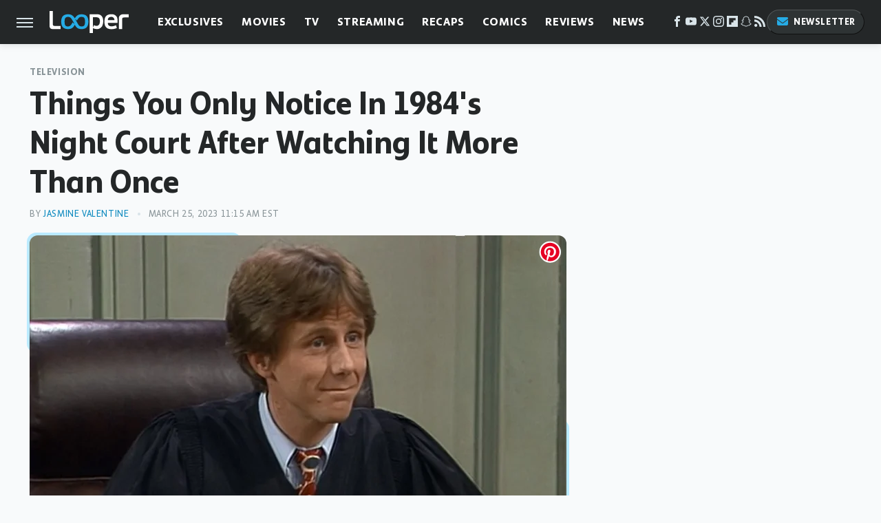

--- FILE ---
content_type: text/html; charset=UTF-8
request_url: https://www.looper.com/1233048/things-you-only-notice-in-1984s-night-court-after-watching-it-more-than-once/
body_size: 22915
content:
<!DOCTYPE html>
<html xmlns="http://www.w3.org/1999/xhtml" lang="en-US">
<head>
            
        <script type="text/javascript" async="async" data-noptimize="1" data-cfasync="false" src="https://scripts.mediavine.com/tags/looper.js"></script>            <link rel="preload" href="/wp-content/themes/unified/css/article.looper.min.css?design=3&v=1769008544" as="style"><link rel="preload" href="https://www.looper.com/img/gallery/things-you-only-notice-in-1984s-night-court-after-watching-it-more-than-once/intro-1679322931.sm.webp" as="image">
<link class="preloadFont" rel="preload" href="https://www.looper.com/font/bonnie-semicondensed-bold-ff.woff2" as="font" crossorigin>
<link class="preloadFont" rel="preload" href="https://www.looper.com/font/bonnie-bold-ff.woff2" as="font" crossorigin>
<link class="preloadFont" rel="preload" href="https://www.looper.com/font/bonnie-regular-ff.woff2" as="font" crossorigin>

        <link rel="stylesheet" type="text/css" href="/wp-content/themes/unified/css/article.looper.min.css?design=3&v=1769008544" />
        <meta http-equiv="Content-Type" content="text/html; charset=utf8" />
        <meta name="viewport" content="width=device-width, initial-scale=1.0">
        <meta http-equiv="Content-Security-Policy" content="block-all-mixed-content" />
        <meta http-equiv="X-UA-Compatible" content="IE=10" />
        
        
                <meta name="robots" content="max-image-preview:large">
        <meta name="thumbnail" content="https://www.looper.com/img/gallery/things-you-only-notice-in-1984s-night-court-after-watching-it-more-than-once/l-intro-1679322931.jpg">
        <title>Things You Only Notice In 1984's Night Court After Watching It More Than Once</title>
        <meta name='description' content="Even though &#34;Night Court&#34; finished over 30 years ago, it&#39;s still a fan favorite. Here are some things you only notice after watching it more than once." />
        <meta property="mrf:tags" content="Content Type:Feature;Primary Category:Television;Category:Television;Headline Approver:Unknown;Trello Board:" />
        
                <meta property="og:site_name" content="Looper" />
        <meta property="og:title" content="Things You Only Notice In 1984's Night Court After Watching It More Than Once - Looper">
        <meta property="og:image" content="https://www.looper.com/img/gallery/things-you-only-notice-in-1984s-night-court-after-watching-it-more-than-once/l-intro-1679322931.jpg" />
        <meta property="og:description" content="Even though &#34;Night Court&#34; finished over 30 years ago, it&#39;s still a fan favorite. Here are some things you only notice after watching it more than once.">
        <meta property="og:type" content="article">
        <meta property="og:url" content="https://www.looper.com/1233048/things-you-only-notice-in-1984s-night-court-after-watching-it-more-than-once/">
                <meta name="twitter:title" content="Things You Only Notice In 1984's Night Court After Watching It More Than Once - Looper">
        <meta name="twitter:description" content="Even though &#34;Night Court&#34; finished over 30 years ago, it&#39;s still a fan favorite. Here are some things you only notice after watching it more than once.">
        <meta name="twitter:site" content="@looper">
        <meta name="twitter:card" content="summary_large_image">
        <meta name="twitter:image" content="https://www.looper.com/img/gallery/things-you-only-notice-in-1984s-night-court-after-watching-it-more-than-once/l-intro-1679322931.jpg">
            <meta property="article:published_time" content="2023-03-25T15:15:27+00:00" />
    <meta property="article:modified_time" content="2023-03-25T15:16:02+00:00" />
    <meta property="article:author" content="Jasmine Valentine" />
        
        <link rel="shortcut icon" href="https://www.looper.com/img/looper-favicon-448x448.png">
        <link rel="icon" href="https://www.looper.com/img/looper-favicon-448x448.png">
        <link rel="canonical" href="https://www.looper.com/1233048/things-you-only-notice-in-1984s-night-court-after-watching-it-more-than-once/"/>
        <link rel="alternate" type="application/rss+xml" title="Television - Looper" href="https://www.looper.com/category/television/feed/" />

        
        <script type="application/ld+json">{"@context":"http:\/\/schema.org","@type":"Article","mainEntityOfPage":{"@type":"WebPage","@id":"https:\/\/www.looper.com\/1233048\/things-you-only-notice-in-1984s-night-court-after-watching-it-more-than-once\/","url":"https:\/\/www.looper.com\/1233048\/things-you-only-notice-in-1984s-night-court-after-watching-it-more-than-once\/","breadcrumb":{"@type":"BreadcrumbList","itemListElement":[{"@type":"ListItem","position":1,"item":{"@id":"https:\/\/www.looper.com\/category\/television\/","name":"Television"}}]}},"isAccessibleForFree":true,"headline":"Things You Only Notice In 1984's Night Court After Watching It More Than Once","image":{"@type":"ImageObject","url":"https:\/\/www.looper.com\/img\/gallery\/things-you-only-notice-in-1984s-night-court-after-watching-it-more-than-once\/l-intro-1679322931.jpg","height":898,"width":1600},"datePublished":"2023-03-25T15:15:27+00:00","dateModified":"2023-03-25T15:16:02+00:00","author":[{"@type":"Person","name":"Jasmine Valentine","description":"After building years of experience as a writer, Jasmine has transferred her skills to her love of TV and film. Beginning her career as a Film Editor at The Indiependent, Jasmine has gone on to work for the likes of Radio Times and Metro UK, while being a regular contributor for blogs such as Flickering Myth and Movie Marker.","url":"https:\/\/www.looper.com\/author\/jasminewaters\/","knowsAbout":["The Golden Girls","Angela Lansbury","True Crime Biopics"],"alumniOf":[{"@type":"Organization","name":"Central Saint Martins"},{"@type":"Organization","name":"University of the Arts London"}],"sameAs":["https:\/\/www.twitter.com\/thejasvalentine"]}],"publisher":{"@type":"Organization","address":{"@type":"PostalAddress","streetAddress":"11787 Lantern Road #201","addressLocality":"Fishers","addressRegion":"IN","postalCode":"46038","addressCountry":"US"},"contactPoint":{"@type":"ContactPoint","telephone":"(908) 514-8038","contactType":"customer support","email":"staff@looper.com"},"publishingPrinciples":"https:\/\/www.looper.com\/policies\/","@id":"https:\/\/www.looper.com\/","name":"Looper","url":"https:\/\/www.looper.com\/","logo":{"@type":"ImageObject","url":"https:\/\/www.looper.com\/img\/looper-meta-image-1280x720.png","caption":"Looper Logo"},"description":"The latest film and TV news, movie trailers, exclusive interviews, reviews, as well as informed opinions on everything Hollywood has to offer.","sameAs":["https:\/\/www.facebook.com\/LooperMoviesTV","https:\/\/www.youtube.com\/c\/looper","https:\/\/twitter.com\/looper","https:\/\/www.instagram.com\/looperhq","https:\/\/flipboard.com\/@Looper","https:\/\/story.snapchat.com\/p\/94e00f7f-3dd0-4ebf-9d73-e13e781b2462","https:\/\/subscribe.looper.com\/newsletter"]},"description":"Even though &#34;Night Court&#34; finished over 30 years ago, it&#39;s still a fan favorite. Here are some things you only notice after watching it more than once."}</script>
                </head>
<body>
<div id="wrapper">
    <div class="page-wrap">
        <header id="header" class="">
            <div class="nav-drop">
                <div class="jcf-scrollable">
                    <div class="aside-holder">
                                    <nav id="aside-nav">
                <div class="nav-top">
                    <div class="logo">
                        <a href="/" class="logo-holder">
                            <img src="https://www.looper.com/img/Looper-Logo-RGB-Negative.svg" alt="Looper" width="115" height="34">
                        </a>
                        <a href="#" class="nav-opener close"></a>
                    </div>
                </div>
                
                <ul class="main-nav"><li class="navlink navlink-exclusives"><a href="/category/exclusives/">Exclusives</a><input type="checkbox" id="subnav-button-exclusives"><label for="subnav-button-exclusives"></label><ul class="main-nav"><li class="subnavlink navlink-exclusives-interviews"><a href="/category/exclusives-interviews/">Interviews</a></li><li class="subnavlink navlink-opinion"><a href="/category/opinion/">Opinion</a></li></ul></li><li class="navlink navlink-movies"><a href="/category/movies/">Movies</a><input type="checkbox" id="subnav-button-movies"><label for="subnav-button-movies"></label><ul class="main-nav"><li class="subnavlink navlink-action-and-adventure"><a href="/category/action-and-adventure/">Action & Adventure Movies</a></li><li class="subnavlink navlink-animation"><a href="/category/animation/">Animation Movies</a></li><li class="subnavlink navlink-comedy-movies"><a href="/category/comedy-movies/">Comedy Movies</a></li><li class="subnavlink navlink-documentary"><a href="/category/documentary/">Documentaries</a></li><li class="subnavlink navlink-drama"><a href="/category/drama/">Drama Movies</a></li><li class="subnavlink navlink-fantasy"><a href="/category/fantasy/">Fantasy Movies</a></li><li class="subnavlink navlink-history-movies"><a href="/category/history-movies/">History Movies</a></li><li class="subnavlink navlink-horror-and-thriller"><a href="/category/horror-and-thriller/">Horror & Thriller</a></li><li class="subnavlink navlink-romance"><a href="/category/romance/">Romance Movies</a></li><li class="subnavlink navlink-science-fiction"><a href="/category/science-fiction/">Science Fiction Movies</a></li></ul></li><li class="navlink navlink-television"><a href="/category/television/">TV</a><input type="checkbox" id="subnav-button-television"><label for="subnav-button-television"></label><ul class="main-nav"><li class="subnavlink navlink-reality-tv"><a href="/category/reality-tv/">Reality TV</a></li><li class="subnavlink navlink-talk-shows"><a href="/category/talk-shows/">Talk Shows</a></li><li class="subnavlink navlink-sitcoms"><a href="/category/sitcoms/">Sitcoms</a></li><li class="subnavlink navlink-anime"><a href="/category/anime/">Anime Shows</a></li><li class="subnavlink navlink-cartoons"><a href="/category/cartoons/">Cartoon Shows</a></li><li class="subnavlink navlink-tv-dramas"><a href="/category/tv-dramas/">TV Dramas</a></li><li class="subnavlink navlink-variety-shows"><a href="/category/variety-shows/">Variety Shows</a></li><li class="subnavlink navlink-game-shows"><a href="/category/game-shows/">Game Shows</a></li><li class="subnavlink navlink-miniseries"><a href="/category/miniseries/">Miniseries</a></li><li class="subnavlink navlink-docuseries"><a href="/category/docuseries/">Docuseries</a></li></ul></li><li class="navlink navlink-streaming"><a href="/category/streaming/">Streaming</a><input type="checkbox" id="subnav-button-streaming"><label for="subnav-button-streaming"></label><ul class="main-nav"><li class="subnavlink navlink-netflix"><a href="/category/netflix/">Netflix</a></li><li class="subnavlink navlink-hulu"><a href="/category/hulu/">Hulu</a></li><li class="subnavlink navlink-amazon-prime"><a href="/category/amazon-prime/">Amazon Prime</a></li><li class="subnavlink navlink-disney-plus"><a href="/category/disney-plus/">Disney+</a></li><li class="subnavlink navlink-hbo-max"><a href="/category/hbo-max/">HBO Max</a></li><li class="subnavlink navlink-peacock"><a href="/category/peacock/">Peacock</a></li><li class="subnavlink navlink-apple-tv"><a href="/category/apple-tv/">Apple TV</a></li><li class="subnavlink navlink-paramount-plus"><a href="/category/paramount-plus/">Paramount+</a></li></ul></li><li class="navlink navlink-recaps"><a href="/category/recaps/">Recaps</a></li><li class="navlink navlink-comics"><a href="/category/comics/">Comics</a><input type="checkbox" id="subnav-button-comics"><label for="subnav-button-comics"></label><ul class="main-nav"><li class="subnavlink navlink-marvel"><a href="/category/marvel/">Marvel</a></li><li class="subnavlink navlink-dc"><a href="/category/dc/">DC</a></li></ul></li><li class="navlink navlink-reviews"><a href="/category/reviews/">Reviews</a><input type="checkbox" id="subnav-button-reviews"><label for="subnav-button-reviews"></label><ul class="main-nav"><li class="subnavlink navlink-movie-reviews"><a href="/category/movie-reviews/">Movie Reviews</a></li><li class="subnavlink navlink-tv-reviews"><a href="/category/tv-reviews/">TV Reviews</a></li></ul></li><li class="navlink navlink-news"><a href="/category/news/">News</a><input type="checkbox" id="subnav-button-news"><label for="subnav-button-news"></label><ul class="main-nav"><li class="subnavlink navlink-movie-news"><a href="/category/movie-news/">Movie News</a></li><li class="subnavlink navlink-tv-news"><a href="/category/tv-news/">TV News</a></li></ul></li><li class="navlink navlink-features"><a href="/category/features/">Features</a></li></ul>        <ul class="social-buttons">
            <li><a href="http://www.facebook.com/LooperMoviesTV" target="_blank" title="Facebook" aria-label="Facebook"><svg class="icon"><use xlink:href="#facebook"></use></svg></a></li><li><a href="https://www.youtube.com/c/looper" target="_blank" title="YouTube" aria-label="YouTube"><svg class="icon"><use xlink:href="#youtube"></use></svg></a></li><li><a href="https://twitter.com/looper" target="_blank" title="Twitter" aria-label="Twitter"><svg class="icon"><use xlink:href="#twitter"></use></svg></a></li><li><a href="https://www.instagram.com/looperhq" target="_blank" title="Instagram" aria-label="Instagram"><svg class="icon"><use xlink:href="#instagram"></use></svg></a></li><li><a href="https://flipboard.com/@Looper" target="_blank" title="Flipboard" aria-label="Flipboard"><svg class="icon"><use xlink:href="#flipboard"></use></svg></a></li><li><a href="https://story.snapchat.com/p/94e00f7f-3dd0-4ebf-9d73-e13e781b2462" target="_blank" title="Snapchat" aria-label="Snapchat"><svg class="icon"><use xlink:href="#snapchat"></use></svg></a></li><li><a href="/feed/" target="_blank" title="RSS" aria-label="RSS"><svg class="icon"><use xlink:href="#rss"></use></svg></a></li>
            
            <li class="menu-btn newsletter-btn"><a href="https://subscribe.looper.com/newsletter?utm_source=looper&utm_medium=side-nav" target="_blank" title="Newsletter" aria-label="Newsletter"><svg class="icon"><use xlink:href="#revue"></use></svg>Newsletter</a></li>
        </ul>            <ul class="info-links">
                <li class="info-link first-info-link"><a href="/about/">About</a></li>
                <li class="info-link"><a href="/policies/">Editorial Policies</a></li>
                <li class="info-link"><a href="/reviews-policy-guidelines/">Reviews Policy</a></li>
                
                <li class="info-link"><a href="https://www.looper.com/privacy-policy/" target="_blank">Privacy Policy</a></a>
                <li class="info-link"><a href="https://www.static.com/terms" target="_blank">Terms of Use</a></li>
            </ul>
            </nav>                        <div class="nav-bottom">
                            <span class="copyright-info">&copy; 2026                                <a href="https://www.static.com/" target="_blank">Static Media</a>. All Rights Reserved
                            </span>
                        </div>
                    </div>
                </div>
            </div>
            <div id="bg"></div>
         
            <div id="header-container">
                <div id="hamburger-holder">
                    <div class="hamburger nav-opener"></div>
                </div>

                    <div id="logo" class="top-nav-standard">
        <a href="/"><img src="https://www.looper.com/img/Looper-Logo-RGB-Negative.svg" alt="Looper" width="115" height="34"></a>
    </div>
                <div id="logo-icon" class="top-nav-scrolled">
                    <a href="/" >
                        <img src="https://www.looper.com/img/Looper-Icon-RGB-Color.svg" alt="Looper" width="41" height="23">                    </a>
                </div>

                <div id="top-nav-title" class="top-nav-scrolled">Things You Only Notice In 1984's Night Court After Watching It More Than Once</div>

                            <div id="top-nav" class="top-nav-standard">
                <nav id="top-nav-holder">
                    
                    <a href="/category/exclusives/" class="navlink-exclusives">Exclusives</a>
<a href="/category/movies/" class="navlink-movies">Movies</a>
<a href="/category/television/" class="navlink-television">TV</a>
<a href="/category/streaming/" class="navlink-streaming">Streaming</a>
<a href="/category/recaps/" class="navlink-recaps">Recaps</a>
<a href="/category/comics/" class="navlink-comics">Comics</a>
<a href="/category/reviews/" class="navlink-reviews">Reviews</a>
<a href="/category/news/" class="navlink-news">News</a>
<a href="/category/features/" class="navlink-features">Features</a>

                </nav>
            </div>                <svg width="0" height="0" class="hidden">
            <symbol version="1.1" xmlns="http://www.w3.org/2000/svg" viewBox="0 0 16 16" id="rss">
    <path d="M2.13 11.733c-1.175 0-2.13 0.958-2.13 2.126 0 1.174 0.955 2.122 2.13 2.122 1.179 0 2.133-0.948 2.133-2.122-0-1.168-0.954-2.126-2.133-2.126zM0.002 5.436v3.067c1.997 0 3.874 0.781 5.288 2.196 1.412 1.411 2.192 3.297 2.192 5.302h3.080c-0-5.825-4.739-10.564-10.56-10.564zM0.006 0v3.068c7.122 0 12.918 5.802 12.918 12.932h3.076c0-8.82-7.176-16-15.994-16z"></path>
</symbol>
        <symbol xmlns="http://www.w3.org/2000/svg" viewBox="0 0 512 512" id="twitter">
    <path d="M389.2 48h70.6L305.6 224.2 487 464H345L233.7 318.6 106.5 464H35.8L200.7 275.5 26.8 48H172.4L272.9 180.9 389.2 48zM364.4 421.8h39.1L151.1 88h-42L364.4 421.8z"></path>
</symbol>
        <symbol xmlns="http://www.w3.org/2000/svg" viewBox="0 0 32 32" id="facebook">
    <path d="M19 6h5V0h-5c-3.86 0-7 3.14-7 7v3H8v6h4v16h6V16h5l1-6h-6V7c0-.542.458-1 1-1z"></path>
</symbol>
        <symbol xmlns="http://www.w3.org/2000/svg" viewBox="0 0 32 32" id="flipboard">
    <path d="M0 0v32h32V0zm25.6 12.8h-6.4v6.4h-6.4v6.4H6.4V6.4h19.2z"></path>
</symbol>
        <symbol xmlns="http://www.w3.org/2000/svg" viewBox="0 0 32 32" id="instagram">
    <path d="M16 2.881c4.275 0 4.781.019 6.462.094 1.563.069 2.406.331 2.969.55a4.952 4.952 0 011.837 1.194 5.015 5.015 0 011.2 1.838c.219.563.481 1.412.55 2.969.075 1.688.094 2.194.094 6.463s-.019 4.781-.094 6.463c-.069 1.563-.331 2.406-.55 2.969a4.94 4.94 0 01-1.194 1.837 5.02 5.02 0 01-1.837 1.2c-.563.219-1.413.481-2.969.55-1.688.075-2.194.094-6.463.094s-4.781-.019-6.463-.094c-1.563-.069-2.406-.331-2.969-.55a4.952 4.952 0 01-1.838-1.194 5.02 5.02 0 01-1.2-1.837c-.219-.563-.481-1.413-.55-2.969-.075-1.688-.094-2.194-.094-6.463s.019-4.781.094-6.463c.069-1.563.331-2.406.55-2.969a4.964 4.964 0 011.194-1.838 5.015 5.015 0 011.838-1.2c.563-.219 1.412-.481 2.969-.55 1.681-.075 2.188-.094 6.463-.094zM16 0c-4.344 0-4.887.019-6.594.094-1.7.075-2.869.35-3.881.744-1.056.412-1.95.956-2.837 1.85a7.833 7.833 0 00-1.85 2.831C.444 6.538.169 7.7.094 9.4.019 11.113 0 11.656 0 16s.019 4.887.094 6.594c.075 1.7.35 2.869.744 3.881.413 1.056.956 1.95 1.85 2.837a7.82 7.82 0 002.831 1.844c1.019.394 2.181.669 3.881.744 1.706.075 2.25.094 6.594.094s4.888-.019 6.594-.094c1.7-.075 2.869-.35 3.881-.744 1.05-.406 1.944-.956 2.831-1.844s1.438-1.781 1.844-2.831c.394-1.019.669-2.181.744-3.881.075-1.706.094-2.25.094-6.594s-.019-4.887-.094-6.594c-.075-1.7-.35-2.869-.744-3.881a7.506 7.506 0 00-1.831-2.844A7.82 7.82 0 0026.482.843C25.463.449 24.301.174 22.601.099c-1.712-.081-2.256-.1-6.6-.1z"></path>
    <path d="M16 7.781c-4.537 0-8.219 3.681-8.219 8.219s3.681 8.219 8.219 8.219 8.219-3.681 8.219-8.219A8.221 8.221 0 0016 7.781zm0 13.55a5.331 5.331 0 110-10.663 5.331 5.331 0 010 10.663zM26.462 7.456a1.919 1.919 0 11-3.838 0 1.919 1.919 0 013.838 0z"></path>
</symbol>
         <symbol xmlns="http://www.w3.org/2000/svg" viewBox="0 0 448 512" id="linkedin">
    <path d="M100.3 448H7.4V148.9h92.9zM53.8 108.1C24.1 108.1 0 83.5 0 53.8a53.8 53.8 0 0 1 107.6 0c0 29.7-24.1 54.3-53.8 54.3zM447.9 448h-92.7V302.4c0-34.7-.7-79.2-48.3-79.2-48.3 0-55.7 37.7-55.7 76.7V448h-92.8V148.9h89.1v40.8h1.3c12.4-23.5 42.7-48.3 87.9-48.3 94 0 111.3 61.9 111.3 142.3V448z"/>
</symbol>
        <symbol xmlns="http://www.w3.org/2000/svg" viewBox="0 0 300 300" id="muckrack">
    <path d="M 0 0 L 0 300 L 300 300 L 300 0 L 0 0 z M 200.86328 96.025391 C 210.72578 96.000391 220.65 95.999609 229 96.099609 C 256.4 96.099609 269.69922 116.40078 269.69922 136.30078 C 269.59922 149.30078 264.00078 161.99961 252.80078 169.59961 C 252.80078 169.59961 252 170.29961 249.5 171.09961 L 268.19922 204.5 L 267.40039 209.5 L 236.80078 209.5 L 219.69922 174.5 L 202.69922 174.5 L 202.69922 209.5 L 173.09961 209.5 L 173.09961 96.099609 C 181.19961 96.099609 191.00078 96.050391 200.86328 96.025391 z M 29.599609 96.400391 L 40.5 96.400391 L 94.099609 145.5 L 147.5 96.400391 L 158.90039 96.400391 L 158.90039 209.59961 L 129.30078 209.59961 L 129.30078 150.5 L 95.699219 180 L 92.300781 180 L 59.199219 150.5 L 59.199219 209.59961 L 29.599609 209.59961 L 29.599609 96.400391 z M 202.80078 120.59961 L 202.80078 150.30078 L 228.59961 150.30078 C 236.79961 150.30078 240.90039 142.29922 240.90039 135.19922 C 240.90039 127.99922 236.99961 120.59961 228.59961 120.59961 L 202.80078 120.59961 z "></path>
</symbol>
        <symbol xmlns="http://www.w3.org/2000/svg" viewBox="0 0 32 32" id="youtube">
    <path d="M31.681 9.6s-.313-2.206-1.275-3.175C29.187 5.15 27.825 5.144 27.2 5.069c-4.475-.325-11.194-.325-11.194-.325h-.012s-6.719 0-11.194.325c-.625.075-1.987.081-3.206 1.356C.631 7.394.325 9.6.325 9.6s-.319 2.588-.319 5.181v2.425c0 2.587.319 5.181.319 5.181s.313 2.206 1.269 3.175c1.219 1.275 2.819 1.231 3.531 1.369 2.563.244 10.881.319 10.881.319s6.725-.012 11.2-.331c.625-.075 1.988-.081 3.206-1.356.962-.969 1.275-3.175 1.275-3.175s.319-2.587.319-5.181v-2.425c-.006-2.588-.325-5.181-.325-5.181zM12.694 20.15v-8.994l8.644 4.513-8.644 4.481z"></path>
</symbol>
        <symbol xmlns="http://www.w3.org/2000/svg" viewBox="0 0 512 512" id="pinterest">
    <g>
    <path d="M220.646,338.475C207.223,408.825,190.842,476.269,142.3,511.5
            c-14.996-106.33,21.994-186.188,39.173-270.971c-29.293-49.292,3.518-148.498,65.285-124.059
            c76.001,30.066-65.809,183.279,29.38,202.417c99.405,19.974,139.989-172.476,78.359-235.054
            C265.434-6.539,95.253,81.775,116.175,211.161c5.09,31.626,37.765,41.22,13.062,84.884c-57.001-12.65-74.005-57.6-71.822-117.533
            c3.53-98.108,88.141-166.787,173.024-176.293c107.34-12.014,208.081,39.398,221.991,140.376
            c15.67,113.978-48.442,237.412-163.23,228.529C258.085,368.704,245.023,353.283,220.646,338.475z">
    </path>
    </g>
</symbol>
        <symbol xmlns="http://www.w3.org/2000/svg" viewBox="0 0 32 32" id="tiktok">
    <path d="M 22.472559,-3.8146973e-6 C 23.000559,4.5408962 25.535059,7.2481962 29.941559,7.5361962 v 5.1073998 c -2.5536,0.2496 -4.7905,-0.5856 -7.3922,-2.1601 v 9.5523 c 0,12.1348 -13.2292004,15.927 -18.5478004,7.2291 -3.4177,-5.597 -1.3248,-15.4181 9.6387004,-15.8117 v 5.3857 c -0.8352,0.1344 -1.728,0.3456 -2.5441,0.6241 -2.4384004,0.8256 -3.8209004,2.3712 -3.4369004,5.0977 0.7392,5.2226 10.3204004,6.7682 9.5235004,-3.4369 V 0.00959619 h 5.2898 z" />
</symbol>
        <symbol xmlns="http://www.w3.org/2000/svg" viewBox="0 0 32 32" id="twitch">
    <path d="M3 0l-3 5v23h8v4h4l4-4h5l9-9v-19h-27zM26 17l-5 5h-5l-4 4v-4h-6v-18h20v13z"></path><path d="M19 8h3v8h-3v-8z"></path><path d="M13 8h3v8h-3v-8z"></path>
</symbol>
        <symbol xmlns="http://www.w3.org/2000/svg" viewBox="0 0 512 512" id="snapchat">
    <path d="M496.926,366.6c-3.373-9.176-9.8-14.086-17.112-18.153-1.376-.806-2.641-1.451-3.72-1.947-2.182-1.128-4.414-2.22-6.634-3.373-22.8-12.09-40.609-27.341-52.959-45.42a102.889,102.889,0,0,1-9.089-16.12c-1.054-3.013-1-4.724-.248-6.287a10.221,10.221,0,0,1,2.914-3.038c3.918-2.591,7.96-5.22,10.7-6.993,4.885-3.162,8.754-5.667,11.246-7.44,9.362-6.547,15.909-13.5,20-21.278a42.371,42.371,0,0,0,2.1-35.191c-6.2-16.318-21.613-26.449-40.287-26.449a55.543,55.543,0,0,0-11.718,1.24c-1.029.224-2.059.459-3.063.72.174-11.16-.074-22.94-1.066-34.534-3.522-40.758-17.794-62.123-32.674-79.16A130.167,130.167,0,0,0,332.1,36.443C309.515,23.547,283.91,17,256,17S202.6,23.547,180,36.443a129.735,129.735,0,0,0-33.281,26.783c-14.88,17.038-29.152,38.44-32.673,79.161-.992,11.594-1.24,23.435-1.079,34.533-1-.26-2.021-.5-3.051-.719a55.461,55.461,0,0,0-11.717-1.24c-18.687,0-34.125,10.131-40.3,26.449a42.423,42.423,0,0,0,2.046,35.228c4.105,7.774,10.652,14.731,20.014,21.278,2.48,1.736,6.361,4.24,11.246,7.44,2.641,1.711,6.5,4.216,10.28,6.72a11.054,11.054,0,0,1,3.3,3.311c.794,1.624.818,3.373-.36,6.6a102.02,102.02,0,0,1-8.94,15.785c-12.077,17.669-29.363,32.648-51.434,44.639C32.355,348.608,20.2,352.75,15.069,366.7c-3.868,10.528-1.339,22.506,8.494,32.6a49.137,49.137,0,0,0,12.4,9.387,134.337,134.337,0,0,0,30.342,12.139,20.024,20.024,0,0,1,6.126,2.741c3.583,3.137,3.075,7.861,7.849,14.78a34.468,34.468,0,0,0,8.977,9.127c10.019,6.919,21.278,7.353,33.207,7.811,10.776.41,22.989.881,36.939,5.481,5.778,1.91,11.78,5.605,18.736,9.92C194.842,480.951,217.707,495,255.973,495s61.292-14.123,78.118-24.428c6.907-4.24,12.872-7.9,18.489-9.758,13.949-4.613,26.163-5.072,36.939-5.481,11.928-.459,23.187-.893,33.206-7.812a34.584,34.584,0,0,0,10.218-11.16c3.434-5.84,3.348-9.919,6.572-12.771a18.971,18.971,0,0,1,5.753-2.629A134.893,134.893,0,0,0,476.02,408.71a48.344,48.344,0,0,0,13.019-10.193l.124-.149C498.389,388.5,500.708,376.867,496.926,366.6Zm-34.013,18.277c-20.745,11.458-34.533,10.23-45.259,17.137-9.114,5.865-3.72,18.513-10.342,23.076-8.134,5.617-32.177-.4-63.239,9.858-25.618,8.469-41.961,32.822-88.038,32.822s-62.036-24.3-88.076-32.884c-31-10.255-55.092-4.241-63.239-9.858-6.609-4.563-1.24-17.211-10.341-23.076-10.739-6.907-24.527-5.679-45.26-17.075-13.206-7.291-5.716-11.8-1.314-13.937,75.143-36.381,87.133-92.552,87.666-96.719.645-5.046,1.364-9.014-4.191-14.148-5.369-4.96-29.189-19.7-35.8-24.316-10.937-7.638-15.748-15.264-12.2-24.638,2.48-6.485,8.531-8.928,14.879-8.928a27.643,27.643,0,0,1,5.965.67c12,2.6,23.659,8.617,30.392,10.242a10.749,10.749,0,0,0,2.48.335c3.6,0,4.86-1.811,4.612-5.927-.768-13.132-2.628-38.725-.558-62.644,2.84-32.909,13.442-49.215,26.04-63.636,6.051-6.932,34.484-36.976,88.857-36.976s82.88,29.92,88.931,36.827c12.611,14.421,23.225,30.727,26.04,63.636,2.071,23.919.285,49.525-.558,62.644-.285,4.327,1.017,5.927,4.613,5.927a10.648,10.648,0,0,0,2.48-.335c6.745-1.624,18.4-7.638,30.4-10.242a27.641,27.641,0,0,1,5.964-.67c6.386,0,12.4,2.48,14.88,8.928,3.546,9.374-1.24,17-12.189,24.639-6.609,4.612-30.429,19.343-35.8,24.315-5.568,5.134-4.836,9.1-4.191,14.149.533,4.228,12.511,60.4,87.666,96.718C468.629,373.011,476.119,377.524,462.913,384.877Z"></path>
</symbol>
        <symbol xmlns="http://www.w3.org/2000/svg" viewBox="0 0 192 192" id="threads">
    <path d="M141.537 88.9883C140.71 88.5919 139.87 88.2104 139.019 87.8451C137.537 60.5382 122.616 44.905 97.5619 44.745C97.4484 44.7443 97.3355 44.7443 97.222 44.7443C82.2364 44.7443 69.7731 51.1409 62.102 62.7807L75.881 72.2328C81.6116 63.5383 90.6052 61.6848 97.2286 61.6848C97.3051 61.6848 97.3819 61.6848 97.4576 61.6855C105.707 61.7381 111.932 64.1366 115.961 68.814C118.893 72.2193 120.854 76.925 121.825 82.8638C114.511 81.6207 106.601 81.2385 98.145 81.7233C74.3247 83.0954 59.0111 96.9879 60.0396 116.292C60.5615 126.084 65.4397 134.508 73.775 140.011C80.8224 144.663 89.899 146.938 99.3323 146.423C111.79 145.74 121.563 140.987 128.381 132.296C133.559 125.696 136.834 117.143 138.28 106.366C144.217 109.949 148.617 114.664 151.047 120.332C155.179 129.967 155.42 145.8 142.501 158.708C131.182 170.016 117.576 174.908 97.0135 175.059C74.2042 174.89 56.9538 167.575 45.7381 153.317C35.2355 139.966 29.8077 120.682 29.6052 96C29.8077 71.3178 35.2355 52.0336 45.7381 38.6827C56.9538 24.4249 74.2039 17.11 97.0132 16.9405C119.988 17.1113 137.539 24.4614 149.184 38.788C154.894 45.8136 159.199 54.6488 162.037 64.9503L178.184 60.6422C174.744 47.9622 169.331 37.0357 161.965 27.974C147.036 9.60668 125.202 0.195148 97.0695 0H96.9569C68.8816 0.19447 47.2921 9.6418 32.7883 28.0793C19.8819 44.4864 13.2244 67.3157 13.0007 95.9325L13 96L13.0007 96.0675C13.2244 124.684 19.8819 147.514 32.7883 163.921C47.2921 182.358 68.8816 191.806 96.9569 192H97.0695C122.03 191.827 139.624 185.292 154.118 170.811C173.081 151.866 172.51 128.119 166.26 113.541C161.776 103.087 153.227 94.5962 141.537 88.9883ZM98.4405 129.507C88.0005 130.095 77.1544 125.409 76.6196 115.372C76.2232 107.93 81.9158 99.626 99.0812 98.6368C101.047 98.5234 102.976 98.468 104.871 98.468C111.106 98.468 116.939 99.0737 122.242 100.233C120.264 124.935 108.662 128.946 98.4405 129.507Z" />
</symbol>
        <symbol xmlns="http://www.w3.org/2000/svg" viewBox="0 0 512 512" id="bluesky">
    <path d="M111.8 62.2C170.2 105.9 233 194.7 256 242.4c23-47.6 85.8-136.4 144.2-180.2c42.1-31.6 110.3-56 110.3 21.8c0 15.5-8.9 130.5-14.1 149.2C478.2 298 412 314.6 353.1 304.5c102.9 17.5 129.1 75.5 72.5 133.5c-107.4 110.2-154.3-27.6-166.3-62.9l0 0c-1.7-4.9-2.6-7.8-3.3-7.8s-1.6 3-3.3 7.8l0 0c-12 35.3-59 173.1-166.3 62.9c-56.5-58-30.4-116 72.5-133.5C100 314.6 33.8 298 15.7 233.1C10.4 214.4 1.5 99.4 1.5 83.9c0-77.8 68.2-53.4 110.3-21.8z"/>
</symbol>
        <symbol xmlns="http://www.w3.org/2000/svg" viewBox="0 0 618 478" id="google">
    <path d="M617.84 456.59C617.82 467.86 608.68 477 597.41 477.02H20.43C9.16 477 0.02 467.86 0 456.59V20.43C0.02 9.16 9.16 0.02 20.43 0H597.41C608.68 0.02 617.82 9.16 617.84 20.43V456.59ZM516.79 342.6V302.74C516.79 301.26 515.59 300.06 514.11 300.06H335.02V345.46H514.11C515.61 345.44 516.82 344.2 516.79 342.7C516.79 342.67 516.79 342.64 516.79 342.6ZM544.02 256.35V216.31C544.04 214.83 542.86 213.61 541.38 213.59C541.37 213.59 541.35 213.59 541.34 213.59H335.02V258.99H541.34C542.79 259.02 543.99 257.86 544.02 256.41C544.02 256.36 544.02 256.32 544.02 256.27V256.36V256.35ZM516.79 170.1V129.88C516.79 128.4 515.59 127.2 514.11 127.2H335.02V172.6H514.11C515.56 172.58 516.74 171.42 516.79 169.97V170.11V170.1ZM180.59 218.08V258.93H239.6C234.74 283.9 212.77 302.01 180.59 302.01C144.24 300.72 115.81 270.2 117.11 233.84C118.34 199.3 146.05 171.59 180.59 170.36C196.12 170.1 211.13 175.97 222.35 186.7L253.49 155.6C233.78 137.06 207.65 126.88 180.59 127.18C120.42 127.18 71.64 175.96 71.64 236.13C71.64 296.3 120.42 345.08 180.59 345.08C240.76 345.08 285 300.82 285 238.49C284.96 231.59 284.39 224.69 283.27 217.88L180.59 218.06V218.08Z"/>
</symbol>
        <symbol id="website" viewBox="0 0 17 17" xmlns="http://www.w3.org/2000/svg">
    <path fill-rule="evenodd" clip-rule="evenodd" d="M1.91041 1.47245C3.56879 -0.185927 6.25755 -0.185927 7.91592 1.47245L10.9186 4.47521C12.577 6.13361 12.577 8.82231 10.9186 10.4807C10.5041 10.8954 9.83185 10.8954 9.41728 10.4807C9.00271 10.0661 9.00271 9.39389 9.41728 8.97932C10.2465 8.15019 10.2465 6.80573 9.41728 5.97659L6.41454 2.97383C5.58535 2.14465 4.24097 2.14465 3.41178 2.97383C2.58261 3.80302 2.58261 5.1474 3.41178 5.97659L4.16248 6.72728C4.57708 7.14185 4.57707 7.81407 4.16248 8.22864C3.74789 8.64321 3.07569 8.64321 2.6611 8.22864L1.91041 7.47796C0.252031 5.81959 0.252031 3.13083 1.91041 1.47245ZM7.91592 5.9766C8.33049 6.39116 8.33049 7.06339 7.91592 7.47796C7.08678 8.3072 7.08678 9.65155 7.91592 10.4807L10.9186 13.4835C11.7479 14.3127 13.0922 14.3127 13.9215 13.4835C14.7506 12.6543 14.7506 11.3099 13.9215 10.4807L13.1708 9.73C12.7561 9.31544 12.7561 8.64321 13.1708 8.22864C13.5854 7.81407 14.2575 7.81407 14.6722 8.22864L15.4228 8.97932C17.0812 10.6377 17.0812 13.3265 15.4228 14.9849C13.7645 16.6433 11.0757 16.6433 9.41728 14.9849L6.41455 11.9822C4.75618 10.3238 4.75618 7.63498 6.41455 5.9766C6.82912 5.562 7.50135 5.562 7.91592 5.9766Z"/>
</symbol>
            <symbol xmlns="http://www.w3.org/2000/svg" viewBox="0 0 512 512" id="revue">
        <path d="M48 64C21.5 64 0 85.5 0 112c0 15.1 7.1 29.3 19.2 38.4L236.8 313.6c11.4 8.5 27 8.5 38.4 0L492.8 150.4c12.1-9.1 19.2-23.3 19.2-38.4c0-26.5-21.5-48-48-48H48zM0 176V384c0 35.3 28.7 64 64 64H448c35.3 0 64-28.7 64-64V176L294.4 339.2c-22.8 17.1-54 17.1-76.8 0L0 176z"/>
    </symbol>
        
        
        
        <symbol xmlns="http://www.w3.org/2000/svg" viewBox="0 0 16 16" id="advertise">
            <g clip-path="url(#clip0_1911_5435)">
            <path fill-rule="evenodd" clip-rule="evenodd" d="M12 1.40497L2.26973 4.27073L0 2.34144V12.6558L2.26967 10.7271L3.84476 11.191V14.1933C3.84529 15.229 4.55813 16.067 5.43904 16.0676H9.23405C9.67247 16.0682 10.0745 15.8571 10.3609 15.5183C10.6488 15.1814 10.8284 14.709 10.8278 14.1932V13.2478L12 13.593V1.40497ZM5.09306 14.5997C5.00434 14.4935 4.95039 14.3537 4.94986 14.1932V11.5168L9.72281 12.9219V14.1932C9.72227 14.3537 9.66885 14.4935 9.5796 14.5997C9.48985 14.7047 9.37052 14.7676 9.23409 14.7676H5.4391C5.30214 14.7676 5.18281 14.7047 5.09306 14.5997Z" />
            <path d="M13 1.11045L17 -0.067627V15.0654L13 13.8875V1.11045Z" />
            </g>
            <defs>
            <clipPath id="clip0_1911_5435">
            <rect width="16" height="16" fill="white"/>
            </clipPath>
            </defs>
        </symbol>
    
</svg>                    <nav id="social-nav-holder" class="top-nav-standard">
        <ul class="social-buttons">
            <li><a href="http://www.facebook.com/LooperMoviesTV" target="_blank" title="Facebook" aria-label="Facebook"><svg class="icon"><use xlink:href="#facebook"></use></svg></a></li><li><a href="https://www.youtube.com/c/looper" target="_blank" title="YouTube" aria-label="YouTube"><svg class="icon"><use xlink:href="#youtube"></use></svg></a></li><li><a href="https://twitter.com/looper" target="_blank" title="Twitter" aria-label="Twitter"><svg class="icon"><use xlink:href="#twitter"></use></svg></a></li><li><a href="https://www.instagram.com/looperhq" target="_blank" title="Instagram" aria-label="Instagram"><svg class="icon"><use xlink:href="#instagram"></use></svg></a></li><li><a href="https://flipboard.com/@Looper" target="_blank" title="Flipboard" aria-label="Flipboard"><svg class="icon"><use xlink:href="#flipboard"></use></svg></a></li><li><a href="https://story.snapchat.com/p/94e00f7f-3dd0-4ebf-9d73-e13e781b2462" target="_blank" title="Snapchat" aria-label="Snapchat"><svg class="icon"><use xlink:href="#snapchat"></use></svg></a></li><li><a href="/feed/" target="_blank" title="RSS" aria-label="RSS"><svg class="icon"><use xlink:href="#rss"></use></svg></a></li>
            
            <li class="menu-btn newsletter-btn"><a href="https://subscribe.looper.com/newsletter?utm_source=looper&utm_medium=top-nav" target="_blank" title="Newsletter" aria-label="Newsletter"><svg class="icon"><use xlink:href="#revue"></use></svg>Newsletter</a></li>
        </ul>
    </nav>
                                <div id="top-nav-share" class="top-nav-scrolled"></div>
	                        </div>
            <div id="is-tablet"></div>
            <div id="is-mobile"></div>
        </header>
<main id="main" role="main" class="infinite gallery" data-post-type="articles">
    <div class="holder">
        <div id="content" class="article">
            

            <article class="news-post">
    
    
    <ul class="breadcrumbs"><li>
<a href="/category/television/">Television</a> </li></ul>
                <div class="news-article">
                <h1 class="title-gallery" data-post-id="1233048" id="title-gallery" data-author="Jasmine Valentine" data-category="television" data-content_type="Feature" data-mod_date="2023-03-25" data-layout="Infinite" data-post_id="1233048" data-pub_date="2023-03-25" data-day="Saturday" data-dayhour="Saturday-11AM" data-pubhour="11AM" data-num_slides="13" data-num_words="2600" data-pitcher="Unknown" data-trello_board="" data-intent="Legacy" data-ideation="Legacy" data-importanttopic="False">Things You Only Notice In 1984's Night Court After Watching It More Than Once</h1>
            </div>

    
                <div class="news-article">
                
                                <div class="byline-container">
                    <div class="byline-text-wrap">
                        <span class="byline-by">By</span> <a href="/author/jasminewaters/" class="byline-author">Jasmine Valentine</a>
                        
                        <span class="byline-slash"></span>
                        <span class="byline-timestamp">
                            <time datetime="2023-03-25T15:15:27+00:00">March 25, 2023 11:15 am EST</time></span>
                        
                    </div>
                    
                </div>
                                <div class="slide-key image-holder gallery-image-holder credit-image-wrap lead-image-holder" data-post-url="https://www.looper.com/1233048/things-you-only-notice-in-1984s-night-court-after-watching-it-more-than-once/" data-post-title="Things you only notice in 1984's Night Court after watching it more than once" data-slide-num="0" data-post-id="1233048">
                                         <div class="pin-button"><a data-pin-do="buttonBookmark" data-pin-tall="true" data-pin-height="28" data-pin-round="true" data-pin-save="true" href="https://www.pinterest.com/pin/create/button/?utm_source=PT-addon&amp;utm_medium=Social-Distribution&amp;utm_campaign=image-save" target="_blank"></a></div>
                                             <picture id="p62eb6d36eacfed763f9f85da1983ffdb">
                                                    <source media="(min-width: 429px)" srcset="https://www.looper.com/img/gallery/things-you-only-notice-in-1984s-night-court-after-watching-it-more-than-once/intro-1679322931.webp" type="image/webp">
                            <source media="(max-width: 428px)" srcset="https://www.looper.com/img/gallery/things-you-only-notice-in-1984s-night-court-after-watching-it-more-than-once/intro-1679322931.sm.webp" type="image/webp">
                        <img class="gallery-image " src="https://www.looper.com/img/gallery/things-you-only-notice-in-1984s-night-court-after-watching-it-more-than-once/intro-1679322931.jpg" data-slide-url="https://www.looper.com/1233048/things-you-only-notice-in-1984s-night-court-after-watching-it-more-than-once/" data-post-id="1233048" data-slide-num="0" data-slide-title="Things you only notice in 1984's Night Court after watching it more than once: " width="780" height="438" alt="Judge Stone looks on ">
                    </source></source></picture>
                    <span class="gallery-image-credit">NBC/Amazon</span>
                    </div>
				            <div class="columns-holder ">
                
                
                <p dir="ltr">Before beloved NBC sitcoms such as "Brooklyn Nine-Nine," "Friends," and "Seinfeld," the network gave birth to the zany legal comedy, <a href="https://www.looper.com/307653/the-untold-truth-of-night-court/" target="_blank">"Night Court."</a> First airing in 1984, the show follows a downtown municipal night court that presides over petty crimes, with its <a href="https://www.looper.com/307097/what-happened-to-the-cast-of-night-court/" target="_blank">key cast</a> comprised of irreverent judges, prosecutors, and bailiffs. Starting its life as the midseason replacement to follow "Cheers," "Night Court" held enough popularity to run for nine seasons until its end in 1992. In 2023, the series was revived, exploring stories of an entirely new <a href="https://www.looper.com/1215465/night-court-is-the-sitcom-reboot-that-lays-down-the-law-on-all-the-others-its-all-thanks-to-the-original/" target="_blank">"Night Court"</a> generation while still bringing back some familiar faces.</p>
<p dir="ltr">Even though the original "Night Court" has been off the air for over 30 years, the show is still a favorite among viewers. Characters such as Christine (Markie Post), Dan (<a href="https://www.looper.com/1171783/what-has-john-larroquette-been-up-to-since-night-court-ended-in-1992/" target="_blank">John Larroquette</a>), and Roz (Marsha Warfield) provided plenty of entertainment and strong storylines across the show's run — but even among the core cast, there are many small details that fans might have missed the first time around. From final ending woes to unexpected guest appearances, here's what to look out for when you next watch "Night Court."</p>

            </div>
            </div>

            <div class="news-article">
                
                <h2 class="">There was no final ending</h2>
                                <div class="slide-key image-holder gallery-image-holder credit-image-wrap " data-post-url="https://www.looper.com/1233048/things-you-only-notice-in-1984s-night-court-after-watching-it-more-than-once/" data-post-title="Things you only notice in 1984's Night Court after watching it more than once" data-slide-num="1" data-post-id="1233048">
                                         <div class="pin-button"><a data-pin-do="buttonBookmark" data-pin-tall="true" data-pin-height="28" data-pin-round="true" data-pin-save="true" href="https://www.pinterest.com/pin/create/button/?utm_source=PT-addon&amp;utm_medium=Social-Distribution&amp;utm_campaign=image-save" target="_blank"></a></div>
                                             <picture id="p3c7489b9fbb5e6d26c5e1a0a303c7f31">
                                                    <source media="(min-width: 429px)" srcset="https://www.looper.com/img/gallery/things-you-only-notice-in-1984s-night-court-after-watching-it-more-than-once/there-was-no-final-ending-1679322931.webp" type="image/webp">
                            <source media="(max-width: 428px)" srcset="https://www.looper.com/img/gallery/things-you-only-notice-in-1984s-night-court-after-watching-it-more-than-once/there-was-no-final-ending-1679322931.sm.webp" type="image/webp">
                        <img class="gallery-image " src="https://www.looper.com/img/gallery/things-you-only-notice-in-1984s-night-court-after-watching-it-more-than-once/there-was-no-final-ending-1679322931.jpg" data-slide-url="https://www.looper.com/1233048/things-you-only-notice-in-1984s-night-court-after-watching-it-more-than-once/" data-post-id="1233048" data-slide-num="1" data-slide-title="Things you only notice in 1984's Night Court after watching it more than once: There was no final ending" width="780" height="438" alt="Dan laughing">
                    </source></source></picture>
                    <span class="gallery-image-credit">NBC/Amazon </span>
                    </div>
				            <div class="columns-holder ">
                <p dir="ltr">Though "Night Court" had been with fans for the best part of 8 years, its sudden ending has still left viewers confused to this day. Even though the show was pulling in positive reviews after 8 solid seasons, its ninth outing left a lot to be desired. Before "Night Court" became the success story that we recognize, NBC had decided the show was going to air for exactly 8 seasons — prompting its creative team to painstakingly craft stories that ended with satisfaction in the finale. When the surprise ninth season was announced, making the new installment was a last-minute scramble.</p>
<p>As a result of the unexpected news, "Night Court" never really got a bonafide finale. Roz doesn't really have anything change in her story, Lisette (Joleen Lutz) hardly appears in the final two-parter, and Dan's sudden change of heart toward Christine feels disingenuous. Speaking to <a href="https://www.latimes.com/archives/la-xpm-1992-05-13-ca-1601-story.html" target="_blank">LA Times</a> in 1992, executive producer Stu Kreisman said "when we found out we were going to go for another year, we were screwed creatively, and it took us the first two or three episodes of this year to undo all the stuff we set up last year." Larroquette later added to this in another <a href="https://www.latimes.com/archives/la-xpm-1992-05-13-ca-1601-story.html" target="_blank">LA Times</a> piece, stating: "Warner was trying to sell it elsewhere. So they didn't want a definitive ending."</p>

            </div>
            </div>

            <div class="news-article">
                
                <h2 class="">The bailiff curse was lifted by the third person</h2>
                                <div class="slide-key image-holder gallery-image-holder credit-image-wrap " data-post-url="https://www.looper.com/1233048/things-you-only-notice-in-1984s-night-court-after-watching-it-more-than-once/" data-post-title="Things you only notice in 1984's Night Court after watching it more than once" data-slide-num="2" data-post-id="1233048">
                                         <div class="pin-button"><a data-pin-do="buttonBookmark" data-pin-tall="true" data-pin-height="28" data-pin-round="true" data-pin-save="true" href="https://www.pinterest.com/pin/create/button/?utm_source=PT-addon&amp;utm_medium=Social-Distribution&amp;utm_campaign=image-save" target="_blank"></a></div>
                                             <picture id="p79cee29f1b995aefa0e075efbde5436f">
                                                    <source media="(min-width: 429px)" srcset="https://www.looper.com/img/gallery/things-you-only-notice-in-1984s-night-court-after-watching-it-more-than-once/the-bailiff-curse-was-lifted-by-the-third-person-1679322931.webp" type="image/webp">
                            <source media="(max-width: 428px)" srcset="https://www.looper.com/img/gallery/things-you-only-notice-in-1984s-night-court-after-watching-it-more-than-once/the-bailiff-curse-was-lifted-by-the-third-person-1679322931.sm.webp" type="image/webp">
                        <img class="gallery-image " src="https://www.looper.com/img/gallery/things-you-only-notice-in-1984s-night-court-after-watching-it-more-than-once/the-bailiff-curse-was-lifted-by-the-third-person-1679322931.jpg" data-slide-url="https://www.looper.com/1233048/things-you-only-notice-in-1984s-night-court-after-watching-it-more-than-once/" data-post-id="1233048" data-slide-num="2" data-slide-title="Things you only notice in 1984's Night Court after watching it more than once: The bailiff curse was lifted by the third person" width="780" height="439" alt="Roz talking">
                    </source></source></picture>
                    <a class="gallery-image-credit" href="https://www.youtube.com/watch?v=UyrEaWvjosM" target="_blank">NBC/YouTube </a>
                    </div>
				            <div class="columns-holder ">
                <p dir="ltr">As "Night Court" started to pick up some steam, a subconscious trend was noticed by eagle-eyed viewers. Referred to as the "bailiff curse," the term summarizes the veteran actresses who died while playing the show's infamous female bailiff. The curse can be pinpointed to two people — Selma Diamond and Florance Halop. Both were around the same age, suffered from a similar form of lung cancer, and passed away during the show's production while playing the same role. This led people to believe that the role might be cursed when producers tried to cast the part for a third time.</p>
<p dir="ltr">Diamond played bailiff Selma Hacker throughout the first two seasons of "Night Court," while Halop then portrayed Florence Kleiner for a further 22 episodes. The curse was finally broken by Warfield, who joined the show as the younger yet no-nonsense bailiff, Roz, in 1986. Staying until the program's final episode in 1992, Roz was supposedly only meant to be a one-shot character – perhaps due to the then-known bailiff curse. Roz quickly became a fan favorite, toeing the balance between being unfriendly and inwardly shy.</p>

            </div>
            </div>

            <div class="news-article">
                
                <h2 class="">There's a reason for Richard Moll's bald head</h2>
                                <div class="slide-key image-holder gallery-image-holder credit-image-wrap " data-post-url="https://www.looper.com/1233048/things-you-only-notice-in-1984s-night-court-after-watching-it-more-than-once/" data-post-title="Things you only notice in 1984's Night Court after watching it more than once" data-slide-num="3" data-post-id="1233048">
                                         <div class="pin-button"><a data-pin-do="buttonBookmark" data-pin-tall="true" data-pin-height="28" data-pin-round="true" data-pin-save="true" href="https://www.pinterest.com/pin/create/button/?utm_source=PT-addon&amp;utm_medium=Social-Distribution&amp;utm_campaign=image-save" target="_blank"></a></div>
                                             <picture id="pd20febb205776df417b8110215482cbb">
                                                    <source media="(min-width: 429px)" srcset="https://www.looper.com/img/gallery/things-you-only-notice-in-1984s-night-court-after-watching-it-more-than-once/theres-a-reason-for-richard-molls-bald-head-1679322931.webp" type="image/webp">
                            <source media="(max-width: 428px)" srcset="https://www.looper.com/img/gallery/things-you-only-notice-in-1984s-night-court-after-watching-it-more-than-once/theres-a-reason-for-richard-molls-bald-head-1679322931.sm.webp" type="image/webp">
                        <img class="gallery-image " src="https://www.looper.com/img/gallery/things-you-only-notice-in-1984s-night-court-after-watching-it-more-than-once/theres-a-reason-for-richard-molls-bald-head-1679322931.jpg" data-slide-url="https://www.looper.com/1233048/things-you-only-notice-in-1984s-night-court-after-watching-it-more-than-once/" data-post-id="1233048" data-slide-num="3" data-slide-title="Things you only notice in 1984's Night Court after watching it more than once: There's a reason for Richard Moll's bald head" width="780" height="438" alt="Bull talking">
                    </source></source></picture>
                    <span class="gallery-image-credit">NBC/Amazon </span>
                    </div>
				            <div class="columns-holder ">
                <p dir="ltr">Richard Moll's portrayal of "Night Court" bailiff, Aristotle Nostradamus "Bull" Shannon, was quick to become a show highlight — so much so that <a href="https://startefacts.com/news/the-night-court-reboot-absolutely-needs-richard-moll-to-return_a118" target="_blank">some viewers have already stated</a> that the NBC reboot of the show won't work without him. Dim-witted with a heart of gold, Bull is a character who can often be seen before he is heard with Moll's 6'8 height regularly towering over his fellow cast members. Before he was cast on the show in 1983, Moll had been working on the sci-fi film, "Metalstorm: The Destruction of Jared-Syn." While the name might not trip off of the tongue, it meant that Moll already had a bald head after filming.</p>
<p>Though Bull was never originally intended to be bald, show creator Reinhold Weege liked his look so much that he was convinced to keep it. Speaking to <a href="https://edition.cnn.com/2003/SHOWBIZ/News/03/19/people.watn.moll/" target="_blank">People</a> magazine in 2003, Moll stated just how keen he was to preserve his appearance for the role. "When I went in they said, 'Oh, that's great. We love the look. Will you shave your head for the role? I said, 'Are you kidding? I'll shave my legs for this role.' " Though his character might have had a tough physical look, Moll's performance made sure that Bull's softer side continued to shine through.</p>

            </div>
            </div>

            <div class="news-article">
                
                <h2 class="">30 Rock helped to offer answers the original series didn't</h2>
                                <div class="slide-key image-holder gallery-image-holder credit-image-wrap " data-post-url="https://www.looper.com/1233048/things-you-only-notice-in-1984s-night-court-after-watching-it-more-than-once/" data-post-title="Things you only notice in 1984's Night Court after watching it more than once" data-slide-num="4" data-post-id="1233048">
                                         <div class="pin-button"><a data-pin-do="buttonBookmark" data-pin-tall="true" data-pin-height="28" data-pin-round="true" data-pin-save="true" href="https://www.pinterest.com/pin/create/button/?utm_source=PT-addon&amp;utm_medium=Social-Distribution&amp;utm_campaign=image-save" target="_blank"></a></div>
                                             <picture id="p3b61dd4e9d42d10a6f243376cfa91954">
                                                    <source media="(min-width: 429px)" srcset="https://www.looper.com/img/gallery/things-you-only-notice-in-1984s-night-court-after-watching-it-more-than-once/30-rock-helped-to-offer-answers-the-original-series-didnt-1679322931.webp" type="image/webp">
                            <source media="(max-width: 428px)" srcset="https://www.looper.com/img/gallery/things-you-only-notice-in-1984s-night-court-after-watching-it-more-than-once/30-rock-helped-to-offer-answers-the-original-series-didnt-1679322931.sm.webp" type="image/webp">
                        <img class="gallery-image " src="https://www.looper.com/img/gallery/things-you-only-notice-in-1984s-night-court-after-watching-it-more-than-once/30-rock-helped-to-offer-answers-the-original-series-didnt-1679322931.jpg" loading="lazy" data-slide-url="https://www.looper.com/1233048/things-you-only-notice-in-1984s-night-court-after-watching-it-more-than-once/" data-post-id="1233048" data-slide-num="4" data-slide-title="Things you only notice in 1984's Night Court after watching it more than once: 30 Rock helped to offer answers the original series didn't" width="780" height="438" alt="Claire talking">
                    </source></source></picture>
                    <a class="gallery-image-credit" href="https://www.youtube.com/watch?v=KG7agLs_cRY" target="_blank">NBC/YouTube </a>
                    </div>
				            <div class="columns-holder ">
                <p dir="ltr">Though many viewers would rather not relive its disappointing ending, the original run of "Night Court" abruptly ended after a two-part finale in its ninth season. Before the reboot was announced, plenty of narrative storylines were left unexplained — yet another sitcom might have offered up some answers later down the line. 16 years after "Night Court" was canceled, fellow NBC comedy series, <a href="https://www.nickiswift.com/53567/untold-truth-30-rock/" target="_blank">"30 Rock,"</a> explored its lack of closure in the Season 3 episode, "The One With the Cast of Night Court." Key members of the cast including Harry Anderson and Markie Post make important cameos, with Christine and Judge Stone ending up getting married.</p>
<p dir="ltr">While some stars including Larroquette did not make an appearance, the ones who did return received a mixed response. Neither TV critics nor sitcom fans found the crossover overly funny, citing the plot to have no redeeming features for the "Night Court" additions. The episode also features a guest appearance from Jennifer Aniston, playing Claire Harper, a woman noticeably obsessed with Jack Donaghy. Fans of the original series might have got some form of closure through the fake ending, even though "30 Rock" arguably shone the cameo limelight on Aniston.</p>

            </div>
            </div>

            <div class="news-article">
                
                <h2 class="">Sex workers and pimps were named after real people</h2>
                                <div class="slide-key image-holder gallery-image-holder credit-image-wrap " data-post-url="https://www.looper.com/1233048/things-you-only-notice-in-1984s-night-court-after-watching-it-more-than-once/" data-post-title="Things you only notice in 1984's Night Court after watching it more than once" data-slide-num="5" data-post-id="1233048">
                                         <div class="pin-button"><a data-pin-do="buttonBookmark" data-pin-tall="true" data-pin-height="28" data-pin-round="true" data-pin-save="true" href="https://www.pinterest.com/pin/create/button/?utm_source=PT-addon&amp;utm_medium=Social-Distribution&amp;utm_campaign=image-save" target="_blank"></a></div>
                                             <picture id="p9d55182bc201054ea3ef012d1004bd32">
                                                    <source media="(min-width: 429px)" srcset="https://www.looper.com/img/gallery/things-you-only-notice-in-1984s-night-court-after-watching-it-more-than-once/sex-workers-and-pimps-were-named-after-real-people-1679322931.webp" type="image/webp">
                            <source media="(max-width: 428px)" srcset="https://www.looper.com/img/gallery/things-you-only-notice-in-1984s-night-court-after-watching-it-more-than-once/sex-workers-and-pimps-were-named-after-real-people-1679322931.sm.webp" type="image/webp">
                        <img class="gallery-image " src="https://www.looper.com/img/gallery/things-you-only-notice-in-1984s-night-court-after-watching-it-more-than-once/sex-workers-and-pimps-were-named-after-real-people-1679322931.jpg" loading="lazy" data-slide-url="https://www.looper.com/1233048/things-you-only-notice-in-1984s-night-court-after-watching-it-more-than-once/" data-post-id="1233048" data-slide-num="5" data-slide-title="Things you only notice in 1984's Night Court after watching it more than once: Sex workers and pimps were named after real people" width="780" height="438" alt="Christine and clients ">
                    </source></source></picture>
                    <a class="gallery-image-credit" href="https://www.youtube.com/watch?v=1EZ9OidPfvA" target="_blank">NBC/YouTube </a>
                    </div>
				            <div class="columns-holder ">
                <p dir="ltr">Given the premise of "Night Court," it's no surprise that viewers were introduced to plenty of colorful characters along the way. Across its eight-year run, court scenes featured the likes of sex workers and pimps who were integral to storylines over single episodes and entire seasons. However, it was only in the later Season 1 DVD commentary that creator Reinhold Weege revealed that he had thoughtfully named each and every cameo. According to his voiceover, the large majority of these side characters were named after real people he had met.</p>
<p dir="ltr">In Weege's mind, it was a way of "saying hello" to friends and acquaintances that he held dear to his heart. His love of shouting out those he knew was also mentioned in his obituary (via <a href="https://www.latimes.com/local/obituaries/la-me-reinhold-weege-20121208-story.html" target="_blank">Los Angeles Times</a>), passing in 2012 from natural causes at the age of 62. Weege had previously worked on Barney Miller in the 1970s and 1980s before his time on "Night Court," alongside spending time developing the acclaimed army doctor comedy series, "M*A*S*H."</p>

            </div>
            </div>

            <div class="news-article">
                
                <h2 class="">Dan Fielding started out as conservative</h2>
                                <div class="slide-key image-holder gallery-image-holder credit-image-wrap " data-post-url="https://www.looper.com/1233048/things-you-only-notice-in-1984s-night-court-after-watching-it-more-than-once/" data-post-title="Things you only notice in 1984's Night Court after watching it more than once" data-slide-num="6" data-post-id="1233048">
                                         <div class="pin-button"><a data-pin-do="buttonBookmark" data-pin-tall="true" data-pin-height="28" data-pin-round="true" data-pin-save="true" href="https://www.pinterest.com/pin/create/button/?utm_source=PT-addon&amp;utm_medium=Social-Distribution&amp;utm_campaign=image-save" target="_blank"></a></div>
                                             <picture id="pdbfaff1f7ecce31af3fc1dff4ec92e63">
                                                    <source media="(min-width: 429px)" srcset="https://www.looper.com/img/gallery/things-you-only-notice-in-1984s-night-court-after-watching-it-more-than-once/dan-fielding-started-out-as-conservative-1679322931.webp" type="image/webp">
                            <source media="(max-width: 428px)" srcset="https://www.looper.com/img/gallery/things-you-only-notice-in-1984s-night-court-after-watching-it-more-than-once/dan-fielding-started-out-as-conservative-1679322931.sm.webp" type="image/webp">
                        <img class="gallery-image " src="https://www.looper.com/img/gallery/things-you-only-notice-in-1984s-night-court-after-watching-it-more-than-once/dan-fielding-started-out-as-conservative-1679322931.jpg" loading="lazy" data-slide-url="https://www.looper.com/1233048/things-you-only-notice-in-1984s-night-court-after-watching-it-more-than-once/" data-post-id="1233048" data-slide-num="6" data-slide-title="Things you only notice in 1984's Night Court after watching it more than once: Dan Fielding started out as conservative" width="780" height="439" alt="Dan talks to colleagues ">
                    </source></source></picture>
                    <a class="gallery-image-credit" href="https://www.youtube.com/watch?v=afTQSkorF7A" target="_blank">NBC/YouTube </a>
                    </div>
				            <div class="columns-holder ">
                <p dir="ltr">Eagle-eyed viewers of "Night Court" might notice that Dan Fielding's personality looked a little different in earlier seasons than it did by the show's final outing. Referred to as a sex-obsessed and narcissistic prosecutor, Dan is best known for his witty yet somewhat cruel remarks to his fellow colleagues. When the comedy series first graced TV screens, the character appears to be somewhat more conservative, yet it's never explained why this changes over time. It was possibly a decision made because of the creative decision for the show to remain apolitical, instead of keeping silly and fun entertainment at its fore.</p>
<p>Speaking to the <a href="https://www.avclub.com/john-larroquette-1798214118" target="_blank">AV Club</a>, Larroquette stated: "If you look at the early episodes, my character was this sort of tight-lipped, vested, pipe-smoking, conservative fellow, and of course I was putting garden hoses down my pants by the end of the series. I think what happens on a television series like that is that the creator of the show gets used to the characters and the actors playing them. They learn to write toward their strengths, which a good writer does. And Reinhold [Weege] saw that I was this maverick, crazy — that sounds self-inflating, but I have a rather acerbic sense of humor. Reinhold starting writing toward that and creating the character that everybody knows."</p>

            </div>
            </div>

            <div class="news-article">
                
                <h2 class="">One episode features a Texas Chainsaw Massacre easter egg</h2>
                                <div class="slide-key image-holder gallery-image-holder credit-image-wrap " data-post-url="https://www.looper.com/1233048/things-you-only-notice-in-1984s-night-court-after-watching-it-more-than-once/" data-post-title="Things you only notice in 1984's Night Court after watching it more than once" data-slide-num="7" data-post-id="1233048">
                                         <div class="pin-button"><a data-pin-do="buttonBookmark" data-pin-tall="true" data-pin-height="28" data-pin-round="true" data-pin-save="true" href="https://www.pinterest.com/pin/create/button/?utm_source=PT-addon&amp;utm_medium=Social-Distribution&amp;utm_campaign=image-save" target="_blank"></a></div>
                                             <picture id="pb6f70719126680f624b232adcff09bdf">
                                                    <source media="(min-width: 429px)" srcset="https://www.looper.com/img/gallery/things-you-only-notice-in-1984s-night-court-after-watching-it-more-than-once/episode-one-features-a-texas-chainsaw-massacre-easter-egg-1679324404.webp" type="image/webp">
                            <source media="(max-width: 428px)" srcset="https://www.looper.com/img/gallery/things-you-only-notice-in-1984s-night-court-after-watching-it-more-than-once/episode-one-features-a-texas-chainsaw-massacre-easter-egg-1679324404.sm.webp" type="image/webp">
                        <img class="gallery-image " src="https://www.looper.com/img/gallery/things-you-only-notice-in-1984s-night-court-after-watching-it-more-than-once/episode-one-features-a-texas-chainsaw-massacre-easter-egg-1679324404.jpg" loading="lazy" data-slide-url="https://www.looper.com/1233048/things-you-only-notice-in-1984s-night-court-after-watching-it-more-than-once/" data-post-id="1233048" data-slide-num="7" data-slide-title="Things you only notice in 1984's Night Court after watching it more than once: One episode features a Texas Chainsaw Massacre easter egg" width="780" height="438" alt="Dan and woman in motel room ">
                    </source></source></picture>
                    <span class="gallery-image-credit">NBC/Amazon</span>
                    </div>
				            <div class="columns-holder ">
                <p dir="ltr">From "Child's Play" to the A24 breakout horror flick, "Pearl," there have been plenty of references to the 1974 classic <a href="https://www.looper.com/798394/details-you-may-have-missed-in-the-original-texas-chain-saw-massacre/" target="_blank">"The Texas Chainsaw Massacre"</a> in subsequent film and TV releases. The original outing of "Night Court" is no exception, with Dan coming across the movie in the Season 6 episode, "Educating Rhoda." While stuck in a motel room with a woman who's taking an unhealthy interest in him, Dan flips over to "The Texas Chainsaw Massacre" on the room's TV in order to distract her. Though he claims to have already seen it, there's a real-life connection to the film that some viewers may have missed.</p>
<p dir="ltr">Before his long-running tenure on "Night Court," Larroquette was perhaps best known as the narrator in the OG "The Texas Chainsaw Massacre" itself. In January 2023, Larroquette confirmed the rumor that he was paid marijuana to take on the role as a favor to the film's director, Tobe Hooper. In an interview with <a href="https://parade.com/tv/john-larroquette-got-paid-in-marijuana-for-texas-chainsaw-massacre" target="_blank">Parade</a>, Larroquette said: "[Hooper] gave me some marijuana or a matchbox or whatever you called it in those days. I walked out of the [recording] studio and patted him on the back side and said, "Good luck to you!"</p>

            </div>
            </div>

            <div class="news-article">
                
                <h2 class="">Night Court crossed over with Looney Tunes</h2>
                                <div class="slide-key image-holder gallery-image-holder credit-image-wrap " data-post-url="https://www.looper.com/1233048/things-you-only-notice-in-1984s-night-court-after-watching-it-more-than-once/" data-post-title="Things you only notice in 1984's Night Court after watching it more than once" data-slide-num="8" data-post-id="1233048">
                                         <div class="pin-button"><a data-pin-do="buttonBookmark" data-pin-tall="true" data-pin-height="28" data-pin-round="true" data-pin-save="true" href="https://www.pinterest.com/pin/create/button/?utm_source=PT-addon&amp;utm_medium=Social-Distribution&amp;utm_campaign=image-save" target="_blank"></a></div>
                                             <picture id="pf6a7d4a36a08a34ebcfc2e6e6186fe53">
                                                    <source media="(min-width: 429px)" srcset="https://www.looper.com/img/gallery/things-you-only-notice-in-1984s-night-court-after-watching-it-more-than-once/night-court-crossed-over-with-looney-tunes-1679324404.webp" type="image/webp">
                            <source media="(max-width: 428px)" srcset="https://www.looper.com/img/gallery/things-you-only-notice-in-1984s-night-court-after-watching-it-more-than-once/night-court-crossed-over-with-looney-tunes-1679324404.sm.webp" type="image/webp">
                        <img class="gallery-image " src="https://www.looper.com/img/gallery/things-you-only-notice-in-1984s-night-court-after-watching-it-more-than-once/night-court-crossed-over-with-looney-tunes-1679324404.jpg" loading="lazy" data-slide-url="https://www.looper.com/1233048/things-you-only-notice-in-1984s-night-court-after-watching-it-more-than-once/" data-post-id="1233048" data-slide-num="8" data-slide-title="Things you only notice in 1984's Night Court after watching it more than once: Night Court crossed over with Looney Tunes" width="780" height="438" alt="Wile E. Coyote with Christine and Dan ">
                    </source></source></picture>
                    <span class="gallery-image-credit">NBC/Amazon</span>
                    </div>
				            <div class="columns-holder ">
                <p dir="ltr">By Season 7 of "Night Court," viewers had probably figured out that the show wasn't afraid of making off-the-wall episodes. One cameo that stands out from the rest is seen in the episode, "Still Another Day in the Life," which features the famed "Looney Tunes" duo, Wile E. Coyote and Road Runner. In this court scene, Judge Stone (Harry Anderson) condemns the coyote for harassing Road Runner, stating that if he was hungry, he should go to a restaurant instead. Given that the pair's cartoons continue to air to this day, it doesn't seem as though Wile E. Coyote took his time in court too seriously.</p>
<p dir="ltr">Behind the scenes, the storyline was a nod to the powerhouse production studio, Warner Bros. At the time, the company was responsible for both "Night Court" and "Looney Tunes," even if bringing the two together didn't initially seem like a natural fit. In the lead-up to the "Night Court" reboot, some <a href="https://www.reddit.com/r/NightCourt/comments/10my2c3/comment/j699s0p/?utm_source=share&amp;utm_medium=web2x&amp;context=3" target="_blank">Reddit users</a> have also cited the scene while speculating where the show's storylines might take us next.</p>

            </div>
            </div>

            <div class="news-article">
                
                <h2 class="">Michael Richards was naked in one scene</h2>
                                <div class="slide-key image-holder gallery-image-holder credit-image-wrap " data-post-url="https://www.looper.com/1233048/things-you-only-notice-in-1984s-night-court-after-watching-it-more-than-once/" data-post-title="Things you only notice in 1984's Night Court after watching it more than once" data-slide-num="9" data-post-id="1233048">
                                         <div class="pin-button"><a data-pin-do="buttonBookmark" data-pin-tall="true" data-pin-height="28" data-pin-round="true" data-pin-save="true" href="https://www.pinterest.com/pin/create/button/?utm_source=PT-addon&amp;utm_medium=Social-Distribution&amp;utm_campaign=image-save" target="_blank"></a></div>
                                             <picture id="p272438327ed1ac8dc5b6ceb47e469a17">
                                                    <source media="(min-width: 429px)" srcset="https://www.looper.com/img/gallery/things-you-only-notice-in-1984s-night-court-after-watching-it-more-than-once/michael-richards-was-naked-in-one-scene-1679324404.webp" type="image/webp">
                            <source media="(max-width: 428px)" srcset="https://www.looper.com/img/gallery/things-you-only-notice-in-1984s-night-court-after-watching-it-more-than-once/michael-richards-was-naked-in-one-scene-1679324404.sm.webp" type="image/webp">
                        <img class="gallery-image " src="https://www.looper.com/img/gallery/things-you-only-notice-in-1984s-night-court-after-watching-it-more-than-once/michael-richards-was-naked-in-one-scene-1679324404.jpg" loading="lazy" data-slide-url="https://www.looper.com/1233048/things-you-only-notice-in-1984s-night-court-after-watching-it-more-than-once/" data-post-id="1233048" data-slide-num="9" data-slide-title="Things you only notice in 1984's Night Court after watching it more than once: Michael Richards was naked in one scene" width="780" height="438" alt="Eugene sitting on chair naked">
                    </source></source></picture>
                    <span class="gallery-image-credit">NBC/Amazon</span>
                    </div>
				            <div class="columns-holder ">
                <p dir="ltr">Viewers might know him best as Kramer from <a href="https://www.looper.com/910456/the-untold-truth-of-seinfeld/" target="_blank">"Seinfeld,"</a> but <a href="https://www.looper.com/26158/real-reason-dont-hear-michael-richards-anymore/" target="_blank">Michael Richards</a> made his appearance in the original "Night Court" a memorable one. At the midway point of the show's second season, the episode, "Take My Wife, Please," briefly features Richards as Eugene Sleighbough, who believes that he is invisible. Though the episode mainly focuses on Mac (Charles Robinson) marrying a woman he met in Vietnam, Eugene's storyline mostly takes place in court after being caught stealing while believing he couldn't be seen. Just before the closing credits, Richards walks into court completely naked, claiming his clothes were affecting his ability to be invisible.</p>
<p dir="ltr">Though his contribution to "Seinfeld" five years later arguably helped turn the show into one of the <a href="https://www.looper.com/492526/funniest-sitcoms-in-tv-history/" target="_blank">funniest sitcoms in TV history</a>, Richards' stint in "Night Court" got exactly the laughs that it wanted. Some viewers still remember his scenes clearly years later, praising both the quality of the script and Richards' comedic performance. The original "Night Court" was a key player in scouting out fresh faces that later went on to become TV stars — such as James Cromwell and Fran Drescher – with Richards' fleeting naked appearance possibly the most memorable of the bunch.</p>

            </div>
            </div>

            <div class="news-article">
                
                <h2 class="">Christine's pregnancy was inspired by real life</h2>
                                <div class="slide-key image-holder gallery-image-holder credit-image-wrap " data-post-url="https://www.looper.com/1233048/things-you-only-notice-in-1984s-night-court-after-watching-it-more-than-once/" data-post-title="Things you only notice in 1984's Night Court after watching it more than once" data-slide-num="10" data-post-id="1233048">
                                         <div class="pin-button"><a data-pin-do="buttonBookmark" data-pin-tall="true" data-pin-height="28" data-pin-round="true" data-pin-save="true" href="https://www.pinterest.com/pin/create/button/?utm_source=PT-addon&amp;utm_medium=Social-Distribution&amp;utm_campaign=image-save" target="_blank"></a></div>
                                             <picture id="p148ccb0184f0405ab0f5d67811f9f336">
                                                    <source media="(min-width: 429px)" srcset="https://www.looper.com/img/gallery/things-you-only-notice-in-1984s-night-court-after-watching-it-more-than-once/christines-pregnancy-was-inspired-by-real-life-1679330017.webp" type="image/webp">
                            <source media="(max-width: 428px)" srcset="https://www.looper.com/img/gallery/things-you-only-notice-in-1984s-night-court-after-watching-it-more-than-once/christines-pregnancy-was-inspired-by-real-life-1679330017.sm.webp" type="image/webp">
                        <img class="gallery-image " src="https://www.looper.com/img/gallery/things-you-only-notice-in-1984s-night-court-after-watching-it-more-than-once/christines-pregnancy-was-inspired-by-real-life-1679330017.jpg" loading="lazy" data-slide-url="https://www.looper.com/1233048/things-you-only-notice-in-1984s-night-court-after-watching-it-more-than-once/" data-post-id="1233048" data-slide-num="10" data-slide-title="Things you only notice in 1984's Night Court after watching it more than once: Christine's pregnancy was inspired by real life" width="780" height="439" alt="Buddy sitting with Christine">
                    </source></source></picture>
                    <span class="gallery-image-credit">NBC/Amazon</span>
                    </div>
				            <div class="columns-holder ">
                <p dir="ltr">Much of the seventh season of "Night Court" is dedicated to exploring Chirstine's unexpected pregnancy. To explain her bump, Christine ends up marrying Detective Tony Giuiliano (Ray Abruzzo) before going into labor at the season's halfway point. She gives birth while trapped in an elevator with Harry's father, Buddy (John Astin), leaving viewers on a happy cliffhanger before the two-part premiere for Season 8. Though the storyline isn't the best for Christine's marriage to Tony — which ends only a few episodes into Season 8 — it is especially convenient for the actress behind Christine, Markie Post.</p>
<p dir="ltr">Instead of trying to find a way to cover it, Christine's journey arc in Season 7 was built specifically around Post's pregnancy in real life. Her daughter, Daisy, was born a few months after Season 7 wrapped in 1990, after finding out she was pregnant shortly after filming began. The actress, who sadly <a href="https://www.looper.com/482121/the-tragic-death-of-scrubs-star-markie-post/" target="_blank">passed away</a> after a battle with cancer in 2021 aged 70, welcomed two daughters with husband and fellow actor and writer, Michael A. Ross.</p>

            </div>
            </div>

            <div class="news-article">
                
                <h2 class="">Repeat Mel Tormé cameos came from the script</h2>
                                <div class="slide-key image-holder gallery-image-holder credit-image-wrap " data-post-url="https://www.looper.com/1233048/things-you-only-notice-in-1984s-night-court-after-watching-it-more-than-once/" data-post-title="Things you only notice in 1984's Night Court after watching it more than once" data-slide-num="11" data-post-id="1233048">
                                         <div class="pin-button"><a data-pin-do="buttonBookmark" data-pin-tall="true" data-pin-height="28" data-pin-round="true" data-pin-save="true" href="https://www.pinterest.com/pin/create/button/?utm_source=PT-addon&amp;utm_medium=Social-Distribution&amp;utm_campaign=image-save" target="_blank"></a></div>
                                             <picture id="pe0e3bd114abd9764fbeb97c81d7abe4c">
                                                    <source media="(min-width: 429px)" srcset="https://www.looper.com/img/gallery/things-you-only-notice-in-1984s-night-court-after-watching-it-more-than-once/repeat-mel-torm-cameos-came-from-the-script-1679325526.webp" type="image/webp">
                            <source media="(max-width: 428px)" srcset="https://www.looper.com/img/gallery/things-you-only-notice-in-1984s-night-court-after-watching-it-more-than-once/repeat-mel-torm-cameos-came-from-the-script-1679325526.sm.webp" type="image/webp">
                        <img class="gallery-image " src="https://www.looper.com/img/gallery/things-you-only-notice-in-1984s-night-court-after-watching-it-more-than-once/repeat-mel-torm-cameos-came-from-the-script-1679325526.jpg" loading="lazy" data-slide-url="https://www.looper.com/1233048/things-you-only-notice-in-1984s-night-court-after-watching-it-more-than-once/" data-post-id="1233048" data-slide-num="11" data-slide-title="Things you only notice in 1984's Night Court after watching it more than once: Repeat Mel Tormé cameos came from the script" width="780" height="438" alt="Mel Tormé talking">
                    </source></source></picture>
                    <span class="gallery-image-credit">NBC/Amazon</span>
                    </div>
				            <div class="columns-holder ">
                <p dir="ltr">While "Night Court" gave birth to future comedy stars such as Michael Richards and Fran Drescher, it also gave a platform to respected artists in different films. Some viewers might notice that famed musician Mel Tormé made frequent guest appearances throughout the show's run, racking up a total of eight credits between 1984 and 1992. Known for songs including "That's All" and "Comin' Home Baby," it's revealed early on in the comedy series that Harry Stone is one of Tormé's biggest admirers. After his friends and family told him that the show had mentioned this, Tormé was so honored that he agreed to be on the show.</p>
<p dir="ltr">From his first appearance, Stone's love of Tormé turned into such a running joke that he appeared in "Night Court" a further seven times. What made the script even more uncanny was the fact that Harry Anderson was equally a huge fan of the jazz singer. With a new legacy born after his appearances, it's <a href="https://www.reddit.com/r/NightCourt/comments/gfheou/comment/htaa9aj/?utm_source=share&amp;utm_medium=web2x&amp;context=3" target="_blank">often said</a> that Tormé gained popularity amongst a younger crowd thanks to his time on the program.</p>

            </div>
            </div>

            <div class="news-article">
                
                <h2 class="">Politics never featured in the storylines</h2>
                                <div class="slide-key image-holder gallery-image-holder credit-image-wrap " data-post-url="https://www.looper.com/1233048/things-you-only-notice-in-1984s-night-court-after-watching-it-more-than-once/" data-post-title="Things you only notice in 1984's Night Court after watching it more than once" data-slide-num="12" data-post-id="1233048">
                                         <div class="pin-button"><a data-pin-do="buttonBookmark" data-pin-tall="true" data-pin-height="28" data-pin-round="true" data-pin-save="true" href="https://www.pinterest.com/pin/create/button/?utm_source=PT-addon&amp;utm_medium=Social-Distribution&amp;utm_campaign=image-save" target="_blank"></a></div>
                                             <picture id="p58052293d2e571e8faeec30e6a329f5e">
                                                    <source media="(min-width: 429px)" srcset="https://www.looper.com/img/gallery/things-you-only-notice-in-1984s-night-court-after-watching-it-more-than-once/politics-never-featured-in-the-storylines-1679325526.webp" type="image/webp">
                            <source media="(max-width: 428px)" srcset="https://www.looper.com/img/gallery/things-you-only-notice-in-1984s-night-court-after-watching-it-more-than-once/politics-never-featured-in-the-storylines-1679325526.sm.webp" type="image/webp">
                        <img class="gallery-image " src="https://www.looper.com/img/gallery/things-you-only-notice-in-1984s-night-court-after-watching-it-more-than-once/politics-never-featured-in-the-storylines-1679325526.jpg" loading="lazy" data-slide-url="https://www.looper.com/1233048/things-you-only-notice-in-1984s-night-court-after-watching-it-more-than-once/" data-post-id="1233048" data-slide-num="12" data-slide-title="Things you only notice in 1984's Night Court after watching it more than once: Politics never featured in the storylines" width="780" height="439" alt="Harry and Bull in court ">
                    </source></source></picture>
                    <span class="gallery-image-credit">NBC/Amazon</span>
                    </div>
				            <div class="columns-holder ">
                <p dir="ltr">Unlike most modern-day sitcoms or '80s rivals such as "The Golden Girls" and "Different Strokes," "Night Court" never featured any kind of political commentary across all of its 193 episodes. Given that the show so heavily focuses on the inner workings of the law, it's not too far-fetched to assume that the court and politics could be intertwined. However, the show's apolitical stance was actually intentional. "Night Court" never actually approaches a serious topic, instead choosing to focus on making people laugh than offering a social comment.</p>
<p>According to Weege's <a href="https://www.latimes.com/local/obituaries/la-me-reinhold-weege-20121208-story.html" target="_blank">Los Angeles Times obituary</a>, it was something he addressed during a 1998 interview with Times: "The show may not be in any way intellectual and we don't make any pretense of dealing with issues that are impossible to address or solve in the sitcom format ... But if you just want to forget it all for a minute and laugh at pies in the face and pants around the ankles, that's what we do very well." Executive producer Stu Kreisman later agreed, telling <a href="https://www.latimes.com/archives/la-xpm-1992-05-13-ca-1601-story.html" target="_blank">Los Angeles Times</a> in 1992,  "We were so politically incorrect we would have had a cigarette sponsor if we came back next year."</p>

            </div>
            </div>

    
</article>                        
            <div class="under-art" data-post-url="https://www.looper.com/1233048/things-you-only-notice-in-1984s-night-court-after-watching-it-more-than-once/" data-post-title="Things You Only Notice In 1984's Night Court After Watching It More Than Once"> 
                <h2 class="section-header">Recommended</h2>
                <input type="hidden" class="next-article-url" value="https://www.looper.com/328241/the-real-reason-these-80s-sitcoms-were-canceled/"/>
                                <div class="zergnet-widget" id="zergnet-widget-32069" data-lazyload="2000" data-no-snippet>
                    <div class="loading-more">
    <svg xmlns="http://www.w3.org/2000/svg" viewBox="0 0 100 100" preserveAspectRatio="xMidYMid" width="40" height="40" style="shape-rendering: auto; background: transparent;" xmlns:xlink="http://www.w3.org/1999/xlink"><g><path style="transform:scale(0.9);transform-origin:50px 50px" stroke-linecap="round" d="M24.3 30C11.4 30 5 43.3 5 50s6.4 20 19.3 20c19.3 0 32.1-40 51.4-40 C88.6 30 95 43.3 95 50s-6.4 20-19.3 20C56.4 70 43.6 30 24.3 30z" stroke-dasharray="215.53469970703125 41.054228515625" stroke-width="8" stroke="#25abe5" fill="none">
    <animate values="0;256.58892822265625" keyTimes="0;1" dur="1.1764705882352942s" repeatCount="indefinite" attributeName="stroke-dashoffset"></animate>
        </path><g></g></g><!-- [ldio] generated by https://loading.io -->
    </svg>
</div>
                </div>
        	</div>
                            <script language="javascript" type="text/javascript">
                    setTimeout(function() {
                        var n = document.getElementById("#zergnet-widget-32069");
                        var h = false;
                        if ( n ) {
                            h = n.innerHTML;
                        }
                        if ( h ) {
                            return false;
                        }
                        var zergnet = document.createElement('script');
                        zergnet.type = 'text/javascript'; zergnet.async = true;
                        zergnet.src = '//www.zergnet.com/zerg.js?v=1&id=32069';
                        var znscr = document.getElementsByTagName('script')[0];
                        znscr.parentNode.insertBefore(zergnet, znscr);
                    }, 3500);
                </script>
                           <div id="div-ad-1x1a" class="google-ad-placeholder clear placeholder placeholder-1-1" data-ad-height="any" data-ad-width="any" data-ad-pos="1x1"></div>

        </div>
    </div>
    <div class="sidebar-container">
                <div id="floatingAd">
                    </div>
    </div>
    </main>

</div>
</div>

            
                        <script async src="https://www.googletagmanager.com/gtag/js?id=G-H2Y8FT0M9C"></script>
    <script>
        window.LooperConfig = window.LooperConfig || {};
        window.dataLayer = window.dataLayer || [];
        function gtag(){dataLayer.push(arguments);} 
        gtag('js', new Date());
        window.LooperConfig.ga4tag = "G-H2Y8FT0M9C";
        window.LooperConfig.ga4data = {"author":"Jasmine Valentine","category":"television","content_type":"Feature","mod_date":"2023-03-25","layout":"Infinite","post_id":1233048,"pub_date":"2023-03-25","day":"Saturday","dayhour":"Saturday-11AM","pubhour":"11AM","num_slides":13,"num_words":2600,"pitcher":"Unknown","trello_board":"","intent":"Legacy","ideation":"Legacy","importantTopic":"False"};
        window.LooperConfig.categories = ["Television"];
        window.LooperReady = function(){
            if ( typeof( window.LooperReadyInside ) !== 'undefined' ) {
                window.LooperReadyInside();
            }
            LooperConfig.params = false;
            try {
                LooperConfig.params = (new URL(document.location)).searchParams;
            } catch( e ) {
                //do nothing
            }
            
            var widgets = document.querySelectorAll(".zergnet-widget");
            var hasWidget = false;
            for ( i = 0; i < widgets.length; i++ ) {
                if ( !hasWidget && LoopGalObj.isVisible(widgets[i]) ) {
                    hasWidget = true;
                }
            }
            if (!hasWidget) {
                LooperConfig['ga4data']["ad_block"] = true;
            } else {
                LooperConfig['ga4data']["ad_block"] = false;
            }

            var validZSource = {"newsletter":"newsletter","flipboard":"flipboard","smartnews":"smartnews","smartnews_sponsored":"smartnews_sponsored","msnsyndicated":"msnsyndicated","newsbreakapp":"newsbreakapp","topbuzz":"topbuzz","zinf_abtest":"zinf_abtest","nexthighlights":"nexthighlights","fb":"fb","fb_ios":"fb_ios","fb_android":"fb_android","gemini":"gemini","facebook_organic":"facebook_organic","gdiscover_sponsored":"gdiscover_sponsored","googlenewsapp":"googlenewsapp","snapchat":"snapchat","dt_app":"dt_app","youtube":"youtube","opera":"opera","aol":"aol"};

            if (window.location.href.indexOf("zsource") !== -1) {
                var vars = {};
                var parts = window.location.href.replace(/[?&]+([^=&]+)=([^&]*)/gi, function (m, key, value) {
                    vars[key] = value.toLowerCase();
                });
                if (typeof( vars['zsource'] !== "undefined") && typeof( validZSource[vars['zsource']] ) !== "undefined") {
                    LooperConfig['zsource'] = validZSource[vars['zsource']];
                    document.cookie = "zsource=" + LooperConfig['zsource'] + "; path=/; max-age=600";
                }
            } else if (document.cookie.indexOf("zsource") !== -1) {
                var cookieval = document.cookie;
                var zsource = "";
                if (cookieval) {
                    var arr = cookieval.split(";");
                    if (arr.length) {
                        for (var i = 0; i < arr.length; i++) {
                            var keyval = arr[i].split("=");
                            if (keyval.length && keyval[0].indexOf("zsource") !== -1) {
                                zsource = keyval[1].trim();
                            }
                        }
                    }
                }
                if (typeof( validZSource[zsource] !== "undefined" )) {
                    LooperConfig['zsource'] = validZSource[zsource];
                }
            }

            if (typeof( LooperConfig['zsource'] ) !== "undefined") {
                LooperConfig['ga4data']["zsource"] = LooperConfig['zsource'];
            }

            // ga4 first view setup
            LooperConfig['ga4data']["first_view"] = false;
            var ga4CookieName = '_ga_H2Y8FT0M9C' ;

            let decodedCookie = decodeURIComponent(document.cookie);
            let decodedCookieArray = decodedCookie.split(';').map((d) => d.trim()).filter((d) => d.substring(0, ga4CookieName.length) === ga4CookieName);
            var isGa4CookiePresent =  decodedCookieArray.length > 0;
            if(!isGa4CookiePresent) {
                LooperConfig['ga4data']["first_view"] = true;
            }
            LooperConfig['ga4data']['send_page_view'] = false;
            
            LooperConfig['ga4data']['view_type'] = Looper.viewType;
            LooperConfig['ga4data']['last_id'] = Looper.lastID;
            LooperConfig['ga4data']['last_url'] = Looper.lastURL;
            LooperConfig['ga4data']['infinite_position'] = 0;
            
            gtag("config", LooperConfig.ga4tag, LooperConfig.ga4data);
            gtag("event", "page_view");
        };
    </script>
                <script type="text/javascript" src="/wp-content/themes/unified/js/loopgal.min.js?v=1763058001"></script>
        <script>
        (function(){
                    var config = {};
        config['v3UI'] = true;

            window.LoopGalObj = new LoopGal( config );
                    window.Looper = new LoopEs();
        if ( typeof( LooperReady ) !== "undefined" ){
            LooperReady();
        }
        })();
        </script>
        
        
        <script>
    (function(){
        !function(){"use strict";function e(e){var t=!(arguments.length>1&&void 0!==arguments[1])||arguments[1],c=document.createElement("script");c.src=e,t?c.type="module":(c.async=!0,c.type="text/javascript",c.setAttribute("nomodule",""));var n=document.getElementsByTagName("script")[0];n.parentNode.insertBefore(c,n)}!function(t,c){!function(t,c,n){var a,o,r;n.accountId=c,null!==(a=t.marfeel)&&void 0!==a||(t.marfeel={}),null!==(o=(r=t.marfeel).cmd)&&void 0!==o||(r.cmd=[]),t.marfeel.config=n;var i="https://sdk.mrf.io/statics";e("".concat(i,"/marfeel-sdk.js?id=").concat(c),!0),e("".concat(i,"/marfeel-sdk.es5.js?id=").concat(c),!1)}(t,c,arguments.length>2&&void 0!==arguments[2]?arguments[2]:{})}(window,3544,{} /*config*/)}();
     })();
</script>
        
<script type="text/javascript">
    (function (d) {
        var f = d.getElementsByTagName('SCRIPT')[0],
            p = d.createElement('SCRIPT');
        p.type = 'text/javascript';
        p.async = true;
        p.src = 'https://assets.pinterest.com/js/pinit.js';
        f.parentNode.insertBefore(p, f);
    })(document);
</script>
        
    <script async id="ebx" src="https://applets.ebxcdn.com/ebx.js"></script>

            <script>
    window.LooperConfig = window.LooperConfig || {};
    window.LooperConfig.clip = {"readmore":{"text":"Read More: "},"followus":{"text":"Follow Us: ","enabled":0},"visitus":{"text":"Visit Us At: ","enabled":0}};
    
</script>
</body>
</html>